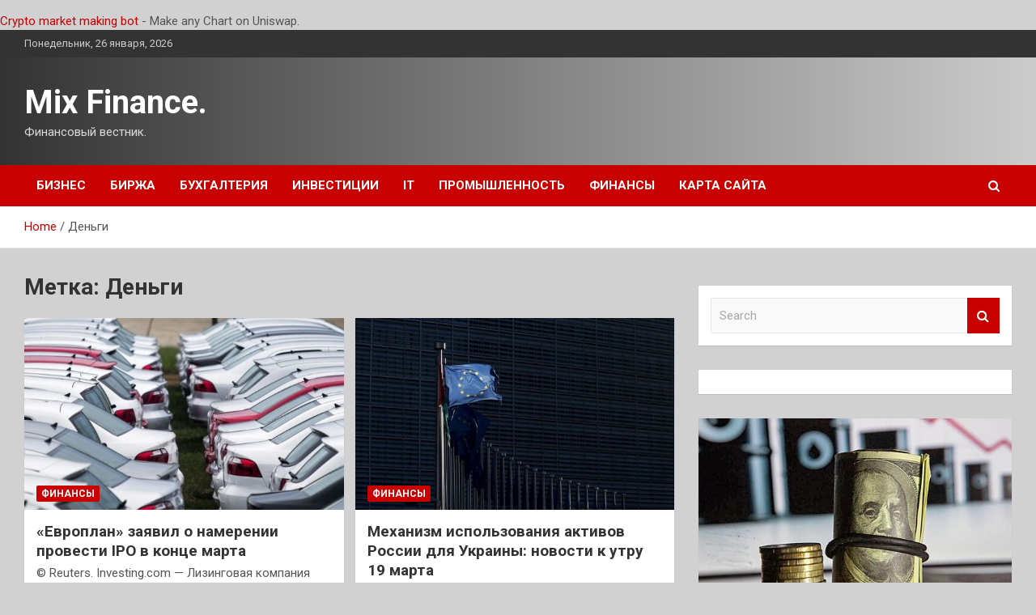

--- FILE ---
content_type: text/html; charset=UTF-8
request_url: https://mixerbabki.ru/tag/dengi
body_size: 23287
content:
<!doctype html>
<html lang="ru-RU">
<head>
	<meta charset="UTF-8">
	<meta name="viewport" content="width=device-width, initial-scale=1, shrink-to-fit=no">
	<link rel="profile" href="https://gmpg.org/xfn/11">

	    <style>
        #wpadminbar #wp-admin-bar-p404_free_top_button .ab-icon:before {
            content: "\f103";
            color: red;
            top: 2px;
        }
    </style>
<meta name='robots' content='index, follow, max-image-preview:large, max-snippet:-1, max-video-preview:-1' />

	<!-- This site is optimized with the Yoast SEO plugin v24.4 - https://yoast.com/wordpress/plugins/seo/ -->
	<title>Архивы Деньги - Mix Finance.</title>
	<link rel="canonical" href="https://mixerbabki.ru/tag/dengi" />
	<link rel="next" href="https://mixerbabki.ru/tag/dengi/page/2" />
	<meta property="og:locale" content="ru_RU" />
	<meta property="og:type" content="article" />
	<meta property="og:title" content="Архивы Деньги - Mix Finance." />
	<meta property="og:url" content="https://mixerbabki.ru/tag/dengi" />
	<meta property="og:site_name" content="Mix Finance." />
	<meta name="twitter:card" content="summary_large_image" />
	<script type="application/ld+json" class="yoast-schema-graph">{"@context":"https://schema.org","@graph":[{"@type":"CollectionPage","@id":"https://mixerbabki.ru/tag/dengi","url":"https://mixerbabki.ru/tag/dengi","name":"Архивы Деньги - Mix Finance.","isPartOf":{"@id":"https://mixerbabki.ru/#website"},"primaryImageOfPage":{"@id":"https://mixerbabki.ru/tag/dengi#primaryimage"},"image":{"@id":"https://mixerbabki.ru/tag/dengi#primaryimage"},"thumbnailUrl":"https://mixerbabki.ru/wp-content/uploads/2024/03/1b8f984e1c1ef899a68ad128ab2db0c8.jpg","breadcrumb":{"@id":"https://mixerbabki.ru/tag/dengi#breadcrumb"},"inLanguage":"ru-RU"},{"@type":"ImageObject","inLanguage":"ru-RU","@id":"https://mixerbabki.ru/tag/dengi#primaryimage","url":"https://mixerbabki.ru/wp-content/uploads/2024/03/1b8f984e1c1ef899a68ad128ab2db0c8.jpg","contentUrl":"https://mixerbabki.ru/wp-content/uploads/2024/03/1b8f984e1c1ef899a68ad128ab2db0c8.jpg","width":600,"height":348},{"@type":"BreadcrumbList","@id":"https://mixerbabki.ru/tag/dengi#breadcrumb","itemListElement":[{"@type":"ListItem","position":1,"name":"Главная страница","item":"https://mixerbabki.ru/"},{"@type":"ListItem","position":2,"name":"Деньги"}]},{"@type":"WebSite","@id":"https://mixerbabki.ru/#website","url":"https://mixerbabki.ru/","name":"Mix Finance.","description":"Финансовый вестник.","potentialAction":[{"@type":"SearchAction","target":{"@type":"EntryPoint","urlTemplate":"https://mixerbabki.ru/?s={search_term_string}"},"query-input":{"@type":"PropertyValueSpecification","valueRequired":true,"valueName":"search_term_string"}}],"inLanguage":"ru-RU"}]}</script>
	<!-- / Yoast SEO plugin. -->


<link rel='dns-prefetch' href='//fonts.googleapis.com' />
<style id='wp-img-auto-sizes-contain-inline-css' type='text/css'>
img:is([sizes=auto i],[sizes^="auto," i]){contain-intrinsic-size:3000px 1500px}
/*# sourceURL=wp-img-auto-sizes-contain-inline-css */
</style>
<style id='wp-emoji-styles-inline-css' type='text/css'>

	img.wp-smiley, img.emoji {
		display: inline !important;
		border: none !important;
		box-shadow: none !important;
		height: 1em !important;
		width: 1em !important;
		margin: 0 0.07em !important;
		vertical-align: -0.1em !important;
		background: none !important;
		padding: 0 !important;
	}
/*# sourceURL=wp-emoji-styles-inline-css */
</style>
<style id='wp-block-library-inline-css' type='text/css'>
:root{--wp-block-synced-color:#7a00df;--wp-block-synced-color--rgb:122,0,223;--wp-bound-block-color:var(--wp-block-synced-color);--wp-editor-canvas-background:#ddd;--wp-admin-theme-color:#007cba;--wp-admin-theme-color--rgb:0,124,186;--wp-admin-theme-color-darker-10:#006ba1;--wp-admin-theme-color-darker-10--rgb:0,107,160.5;--wp-admin-theme-color-darker-20:#005a87;--wp-admin-theme-color-darker-20--rgb:0,90,135;--wp-admin-border-width-focus:2px}@media (min-resolution:192dpi){:root{--wp-admin-border-width-focus:1.5px}}.wp-element-button{cursor:pointer}:root .has-very-light-gray-background-color{background-color:#eee}:root .has-very-dark-gray-background-color{background-color:#313131}:root .has-very-light-gray-color{color:#eee}:root .has-very-dark-gray-color{color:#313131}:root .has-vivid-green-cyan-to-vivid-cyan-blue-gradient-background{background:linear-gradient(135deg,#00d084,#0693e3)}:root .has-purple-crush-gradient-background{background:linear-gradient(135deg,#34e2e4,#4721fb 50%,#ab1dfe)}:root .has-hazy-dawn-gradient-background{background:linear-gradient(135deg,#faaca8,#dad0ec)}:root .has-subdued-olive-gradient-background{background:linear-gradient(135deg,#fafae1,#67a671)}:root .has-atomic-cream-gradient-background{background:linear-gradient(135deg,#fdd79a,#004a59)}:root .has-nightshade-gradient-background{background:linear-gradient(135deg,#330968,#31cdcf)}:root .has-midnight-gradient-background{background:linear-gradient(135deg,#020381,#2874fc)}:root{--wp--preset--font-size--normal:16px;--wp--preset--font-size--huge:42px}.has-regular-font-size{font-size:1em}.has-larger-font-size{font-size:2.625em}.has-normal-font-size{font-size:var(--wp--preset--font-size--normal)}.has-huge-font-size{font-size:var(--wp--preset--font-size--huge)}.has-text-align-center{text-align:center}.has-text-align-left{text-align:left}.has-text-align-right{text-align:right}.has-fit-text{white-space:nowrap!important}#end-resizable-editor-section{display:none}.aligncenter{clear:both}.items-justified-left{justify-content:flex-start}.items-justified-center{justify-content:center}.items-justified-right{justify-content:flex-end}.items-justified-space-between{justify-content:space-between}.screen-reader-text{border:0;clip-path:inset(50%);height:1px;margin:-1px;overflow:hidden;padding:0;position:absolute;width:1px;word-wrap:normal!important}.screen-reader-text:focus{background-color:#ddd;clip-path:none;color:#444;display:block;font-size:1em;height:auto;left:5px;line-height:normal;padding:15px 23px 14px;text-decoration:none;top:5px;width:auto;z-index:100000}html :where(.has-border-color){border-style:solid}html :where([style*=border-top-color]){border-top-style:solid}html :where([style*=border-right-color]){border-right-style:solid}html :where([style*=border-bottom-color]){border-bottom-style:solid}html :where([style*=border-left-color]){border-left-style:solid}html :where([style*=border-width]){border-style:solid}html :where([style*=border-top-width]){border-top-style:solid}html :where([style*=border-right-width]){border-right-style:solid}html :where([style*=border-bottom-width]){border-bottom-style:solid}html :where([style*=border-left-width]){border-left-style:solid}html :where(img[class*=wp-image-]){height:auto;max-width:100%}:where(figure){margin:0 0 1em}html :where(.is-position-sticky){--wp-admin--admin-bar--position-offset:var(--wp-admin--admin-bar--height,0px)}@media screen and (max-width:600px){html :where(.is-position-sticky){--wp-admin--admin-bar--position-offset:0px}}

/*# sourceURL=wp-block-library-inline-css */
</style><style id='global-styles-inline-css' type='text/css'>
:root{--wp--preset--aspect-ratio--square: 1;--wp--preset--aspect-ratio--4-3: 4/3;--wp--preset--aspect-ratio--3-4: 3/4;--wp--preset--aspect-ratio--3-2: 3/2;--wp--preset--aspect-ratio--2-3: 2/3;--wp--preset--aspect-ratio--16-9: 16/9;--wp--preset--aspect-ratio--9-16: 9/16;--wp--preset--color--black: #000000;--wp--preset--color--cyan-bluish-gray: #abb8c3;--wp--preset--color--white: #ffffff;--wp--preset--color--pale-pink: #f78da7;--wp--preset--color--vivid-red: #cf2e2e;--wp--preset--color--luminous-vivid-orange: #ff6900;--wp--preset--color--luminous-vivid-amber: #fcb900;--wp--preset--color--light-green-cyan: #7bdcb5;--wp--preset--color--vivid-green-cyan: #00d084;--wp--preset--color--pale-cyan-blue: #8ed1fc;--wp--preset--color--vivid-cyan-blue: #0693e3;--wp--preset--color--vivid-purple: #9b51e0;--wp--preset--gradient--vivid-cyan-blue-to-vivid-purple: linear-gradient(135deg,rgb(6,147,227) 0%,rgb(155,81,224) 100%);--wp--preset--gradient--light-green-cyan-to-vivid-green-cyan: linear-gradient(135deg,rgb(122,220,180) 0%,rgb(0,208,130) 100%);--wp--preset--gradient--luminous-vivid-amber-to-luminous-vivid-orange: linear-gradient(135deg,rgb(252,185,0) 0%,rgb(255,105,0) 100%);--wp--preset--gradient--luminous-vivid-orange-to-vivid-red: linear-gradient(135deg,rgb(255,105,0) 0%,rgb(207,46,46) 100%);--wp--preset--gradient--very-light-gray-to-cyan-bluish-gray: linear-gradient(135deg,rgb(238,238,238) 0%,rgb(169,184,195) 100%);--wp--preset--gradient--cool-to-warm-spectrum: linear-gradient(135deg,rgb(74,234,220) 0%,rgb(151,120,209) 20%,rgb(207,42,186) 40%,rgb(238,44,130) 60%,rgb(251,105,98) 80%,rgb(254,248,76) 100%);--wp--preset--gradient--blush-light-purple: linear-gradient(135deg,rgb(255,206,236) 0%,rgb(152,150,240) 100%);--wp--preset--gradient--blush-bordeaux: linear-gradient(135deg,rgb(254,205,165) 0%,rgb(254,45,45) 50%,rgb(107,0,62) 100%);--wp--preset--gradient--luminous-dusk: linear-gradient(135deg,rgb(255,203,112) 0%,rgb(199,81,192) 50%,rgb(65,88,208) 100%);--wp--preset--gradient--pale-ocean: linear-gradient(135deg,rgb(255,245,203) 0%,rgb(182,227,212) 50%,rgb(51,167,181) 100%);--wp--preset--gradient--electric-grass: linear-gradient(135deg,rgb(202,248,128) 0%,rgb(113,206,126) 100%);--wp--preset--gradient--midnight: linear-gradient(135deg,rgb(2,3,129) 0%,rgb(40,116,252) 100%);--wp--preset--font-size--small: 13px;--wp--preset--font-size--medium: 20px;--wp--preset--font-size--large: 36px;--wp--preset--font-size--x-large: 42px;--wp--preset--spacing--20: 0.44rem;--wp--preset--spacing--30: 0.67rem;--wp--preset--spacing--40: 1rem;--wp--preset--spacing--50: 1.5rem;--wp--preset--spacing--60: 2.25rem;--wp--preset--spacing--70: 3.38rem;--wp--preset--spacing--80: 5.06rem;--wp--preset--shadow--natural: 6px 6px 9px rgba(0, 0, 0, 0.2);--wp--preset--shadow--deep: 12px 12px 50px rgba(0, 0, 0, 0.4);--wp--preset--shadow--sharp: 6px 6px 0px rgba(0, 0, 0, 0.2);--wp--preset--shadow--outlined: 6px 6px 0px -3px rgb(255, 255, 255), 6px 6px rgb(0, 0, 0);--wp--preset--shadow--crisp: 6px 6px 0px rgb(0, 0, 0);}:where(.is-layout-flex){gap: 0.5em;}:where(.is-layout-grid){gap: 0.5em;}body .is-layout-flex{display: flex;}.is-layout-flex{flex-wrap: wrap;align-items: center;}.is-layout-flex > :is(*, div){margin: 0;}body .is-layout-grid{display: grid;}.is-layout-grid > :is(*, div){margin: 0;}:where(.wp-block-columns.is-layout-flex){gap: 2em;}:where(.wp-block-columns.is-layout-grid){gap: 2em;}:where(.wp-block-post-template.is-layout-flex){gap: 1.25em;}:where(.wp-block-post-template.is-layout-grid){gap: 1.25em;}.has-black-color{color: var(--wp--preset--color--black) !important;}.has-cyan-bluish-gray-color{color: var(--wp--preset--color--cyan-bluish-gray) !important;}.has-white-color{color: var(--wp--preset--color--white) !important;}.has-pale-pink-color{color: var(--wp--preset--color--pale-pink) !important;}.has-vivid-red-color{color: var(--wp--preset--color--vivid-red) !important;}.has-luminous-vivid-orange-color{color: var(--wp--preset--color--luminous-vivid-orange) !important;}.has-luminous-vivid-amber-color{color: var(--wp--preset--color--luminous-vivid-amber) !important;}.has-light-green-cyan-color{color: var(--wp--preset--color--light-green-cyan) !important;}.has-vivid-green-cyan-color{color: var(--wp--preset--color--vivid-green-cyan) !important;}.has-pale-cyan-blue-color{color: var(--wp--preset--color--pale-cyan-blue) !important;}.has-vivid-cyan-blue-color{color: var(--wp--preset--color--vivid-cyan-blue) !important;}.has-vivid-purple-color{color: var(--wp--preset--color--vivid-purple) !important;}.has-black-background-color{background-color: var(--wp--preset--color--black) !important;}.has-cyan-bluish-gray-background-color{background-color: var(--wp--preset--color--cyan-bluish-gray) !important;}.has-white-background-color{background-color: var(--wp--preset--color--white) !important;}.has-pale-pink-background-color{background-color: var(--wp--preset--color--pale-pink) !important;}.has-vivid-red-background-color{background-color: var(--wp--preset--color--vivid-red) !important;}.has-luminous-vivid-orange-background-color{background-color: var(--wp--preset--color--luminous-vivid-orange) !important;}.has-luminous-vivid-amber-background-color{background-color: var(--wp--preset--color--luminous-vivid-amber) !important;}.has-light-green-cyan-background-color{background-color: var(--wp--preset--color--light-green-cyan) !important;}.has-vivid-green-cyan-background-color{background-color: var(--wp--preset--color--vivid-green-cyan) !important;}.has-pale-cyan-blue-background-color{background-color: var(--wp--preset--color--pale-cyan-blue) !important;}.has-vivid-cyan-blue-background-color{background-color: var(--wp--preset--color--vivid-cyan-blue) !important;}.has-vivid-purple-background-color{background-color: var(--wp--preset--color--vivid-purple) !important;}.has-black-border-color{border-color: var(--wp--preset--color--black) !important;}.has-cyan-bluish-gray-border-color{border-color: var(--wp--preset--color--cyan-bluish-gray) !important;}.has-white-border-color{border-color: var(--wp--preset--color--white) !important;}.has-pale-pink-border-color{border-color: var(--wp--preset--color--pale-pink) !important;}.has-vivid-red-border-color{border-color: var(--wp--preset--color--vivid-red) !important;}.has-luminous-vivid-orange-border-color{border-color: var(--wp--preset--color--luminous-vivid-orange) !important;}.has-luminous-vivid-amber-border-color{border-color: var(--wp--preset--color--luminous-vivid-amber) !important;}.has-light-green-cyan-border-color{border-color: var(--wp--preset--color--light-green-cyan) !important;}.has-vivid-green-cyan-border-color{border-color: var(--wp--preset--color--vivid-green-cyan) !important;}.has-pale-cyan-blue-border-color{border-color: var(--wp--preset--color--pale-cyan-blue) !important;}.has-vivid-cyan-blue-border-color{border-color: var(--wp--preset--color--vivid-cyan-blue) !important;}.has-vivid-purple-border-color{border-color: var(--wp--preset--color--vivid-purple) !important;}.has-vivid-cyan-blue-to-vivid-purple-gradient-background{background: var(--wp--preset--gradient--vivid-cyan-blue-to-vivid-purple) !important;}.has-light-green-cyan-to-vivid-green-cyan-gradient-background{background: var(--wp--preset--gradient--light-green-cyan-to-vivid-green-cyan) !important;}.has-luminous-vivid-amber-to-luminous-vivid-orange-gradient-background{background: var(--wp--preset--gradient--luminous-vivid-amber-to-luminous-vivid-orange) !important;}.has-luminous-vivid-orange-to-vivid-red-gradient-background{background: var(--wp--preset--gradient--luminous-vivid-orange-to-vivid-red) !important;}.has-very-light-gray-to-cyan-bluish-gray-gradient-background{background: var(--wp--preset--gradient--very-light-gray-to-cyan-bluish-gray) !important;}.has-cool-to-warm-spectrum-gradient-background{background: var(--wp--preset--gradient--cool-to-warm-spectrum) !important;}.has-blush-light-purple-gradient-background{background: var(--wp--preset--gradient--blush-light-purple) !important;}.has-blush-bordeaux-gradient-background{background: var(--wp--preset--gradient--blush-bordeaux) !important;}.has-luminous-dusk-gradient-background{background: var(--wp--preset--gradient--luminous-dusk) !important;}.has-pale-ocean-gradient-background{background: var(--wp--preset--gradient--pale-ocean) !important;}.has-electric-grass-gradient-background{background: var(--wp--preset--gradient--electric-grass) !important;}.has-midnight-gradient-background{background: var(--wp--preset--gradient--midnight) !important;}.has-small-font-size{font-size: var(--wp--preset--font-size--small) !important;}.has-medium-font-size{font-size: var(--wp--preset--font-size--medium) !important;}.has-large-font-size{font-size: var(--wp--preset--font-size--large) !important;}.has-x-large-font-size{font-size: var(--wp--preset--font-size--x-large) !important;}
/*# sourceURL=global-styles-inline-css */
</style>

<style id='classic-theme-styles-inline-css' type='text/css'>
/*! This file is auto-generated */
.wp-block-button__link{color:#fff;background-color:#32373c;border-radius:9999px;box-shadow:none;text-decoration:none;padding:calc(.667em + 2px) calc(1.333em + 2px);font-size:1.125em}.wp-block-file__button{background:#32373c;color:#fff;text-decoration:none}
/*# sourceURL=/wp-includes/css/classic-themes.min.css */
</style>
<link rel='stylesheet' id='bootstrap-style-css' href='https://mixerbabki.ru/wp-content/themes/newscard/assets/library/bootstrap/css/bootstrap.min.css?ver=4.0.0' type='text/css' media='all' />
<link rel='stylesheet' id='font-awesome-style-css' href='https://mixerbabki.ru/wp-content/themes/newscard/assets/library/font-awesome/css/font-awesome.css?ver=0daad3024c9dbe189c022f6b5f22249c' type='text/css' media='all' />
<link rel='stylesheet' id='newscard-google-fonts-css' href='//fonts.googleapis.com/css?family=Roboto%3A100%2C300%2C300i%2C400%2C400i%2C500%2C500i%2C700%2C700i&#038;ver=0daad3024c9dbe189c022f6b5f22249c' type='text/css' media='all' />
<link rel='stylesheet' id='newscard-style-css' href='https://mixerbabki.ru/wp-content/themes/newscard/style.css?ver=0daad3024c9dbe189c022f6b5f22249c' type='text/css' media='all' />
<link rel='stylesheet' id='wp-pagenavi-css' href='https://mixerbabki.ru/wp-content/plugins/wp-pagenavi/pagenavi-css.css?ver=2.70' type='text/css' media='all' />
<script type="text/javascript" src="https://mixerbabki.ru/wp-includes/js/jquery/jquery.min.js?ver=3.7.1" id="jquery-core-js"></script>
<script type="text/javascript" src="https://mixerbabki.ru/wp-includes/js/jquery/jquery-migrate.min.js?ver=3.4.1" id="jquery-migrate-js"></script>
<link rel="https://api.w.org/" href="https://mixerbabki.ru/wp-json/" /><link rel="alternate" title="JSON" type="application/json" href="https://mixerbabki.ru/wp-json/wp/v2/tags/12" /><link rel="EditURI" type="application/rsd+xml" title="RSD" href="https://mixerbabki.ru/xmlrpc.php?rsd" />

<style type="text/css" id="custom-background-css">
body.custom-background { background-color: #d1d1d1; }
</style>
	<link rel="icon" href="https://mixerbabki.ru/wp-content/uploads/2024/03/dengi.png" sizes="32x32" />
<link rel="icon" href="https://mixerbabki.ru/wp-content/uploads/2024/03/dengi.png" sizes="192x192" />
<link rel="apple-touch-icon" href="https://mixerbabki.ru/wp-content/uploads/2024/03/dengi.png" />
<meta name="msapplication-TileImage" content="https://mixerbabki.ru/wp-content/uploads/2024/03/dengi.png" />
<link rel="alternate" type="application/rss+xml" title="RSS" href="https://mixerbabki.ru/rsslatest.xml" /></head>

<body class="archive tag tag-dengi tag-12 custom-background wp-theme-newscard theme-body hfeed">
<p></p> <a href="https://irocket.pro/market-maker-tools" target="_blank">Crypto market making bot</a> - Make any Chart on Uniswap. <div id="page" class="site">
	<a class="skip-link screen-reader-text" href="#content">Skip to content</a>
	
	<header id="masthead" class="site-header">

					<div class="info-bar">
				<div class="container">
					<div class="row gutter-10">
						<div class="col col-sm contact-section">
							<div class="date">
								<ul><li>Понедельник, 26 января, 2026</li></ul>
							</div>
						</div><!-- .contact-section -->

											</div><!-- .row -->
          		</div><!-- .container -->
        	</div><!-- .infobar -->
        		<nav class="navbar navbar-expand-lg d-block">
			<div class="navbar-head header-overlay-dark" >
				<div class="container">
					<div class="row navbar-head-row align-items-center">
						<div class="col-lg-4">
							<div class="site-branding navbar-brand">
																	<h2 class="site-title"><a href="https://mixerbabki.ru/" rel="home">Mix Finance.</a></h2>
																	<p class="site-description">Финансовый вестник.</p>
															</div><!-- .site-branding .navbar-brand -->
						</div>
											</div><!-- .row -->
				</div><!-- .container -->
			</div><!-- .navbar-head -->
			<div class="navigation-bar">
				<div class="navigation-bar-top">
					<div class="container">
						<button class="navbar-toggler menu-toggle" type="button" data-toggle="collapse" data-target="#navbarCollapse" aria-controls="navbarCollapse" aria-expanded="false" aria-label="Toggle navigation"></button>
						<span class="search-toggle"></span>
					</div><!-- .container -->
					<div class="search-bar">
						<div class="container">
							<div class="search-block off">
								<form action="https://mixerbabki.ru/" method="get" class="search-form">
	<label class="assistive-text"> Search </label>
	<div class="input-group">
		<input type="search" value="" placeholder="Search" class="form-control s" name="s">
		<div class="input-group-prepend">
			<button class="btn btn-theme">Search</button>
		</div>
	</div>
</form><!-- .search-form -->
							</div><!-- .search-box -->
						</div><!-- .container -->
					</div><!-- .search-bar -->
				</div><!-- .navigation-bar-top -->
				<div class="navbar-main">
					<div class="container">
						<div class="collapse navbar-collapse" id="navbarCollapse">
							<div id="site-navigation" class="main-navigation nav-uppercase" role="navigation">
								<ul class="nav-menu navbar-nav d-lg-block"><li id="menu-item-56" class="menu-item menu-item-type-taxonomy menu-item-object-category menu-item-56"><a href="https://mixerbabki.ru/category/biznes">Бизнес</a></li>
<li id="menu-item-52" class="menu-item menu-item-type-taxonomy menu-item-object-category menu-item-52"><a href="https://mixerbabki.ru/category/birzha">Биржа</a></li>
<li id="menu-item-53" class="menu-item menu-item-type-taxonomy menu-item-object-category menu-item-53"><a href="https://mixerbabki.ru/category/buxgalteriya">Бухгалтерия</a></li>
<li id="menu-item-55" class="menu-item menu-item-type-taxonomy menu-item-object-category menu-item-55"><a href="https://mixerbabki.ru/category/investicii">Инвестиции</a></li>
<li id="menu-item-51" class="menu-item menu-item-type-taxonomy menu-item-object-category menu-item-51"><a href="https://mixerbabki.ru/category/it">IT</a></li>
<li id="menu-item-57" class="menu-item menu-item-type-taxonomy menu-item-object-category menu-item-57"><a href="https://mixerbabki.ru/category/promyshlennost">Промышленность</a></li>
<li id="menu-item-54" class="menu-item menu-item-type-taxonomy menu-item-object-category menu-item-54"><a href="https://mixerbabki.ru/category/finansy">Финансы</a></li>
<li id="menu-item-58" class="menu-item menu-item-type-post_type menu-item-object-page menu-item-58"><a href="https://mixerbabki.ru/karta-sajta">Карта сайта</a></li>
</ul>							</div><!-- #site-navigation .main-navigation -->
						</div><!-- .navbar-collapse -->
						<div class="nav-search">
							<span class="search-toggle"></span>
						</div><!-- .nav-search -->
					</div><!-- .container -->
				</div><!-- .navbar-main -->
			</div><!-- .navigation-bar -->
		</nav><!-- .navbar -->

		
		
					<div id="breadcrumb">
				<div class="container">
					<div role="navigation" aria-label="Breadcrumbs" class="breadcrumb-trail breadcrumbs" itemprop="breadcrumb"><ul class="trail-items" itemscope itemtype="http://schema.org/BreadcrumbList"><meta name="numberOfItems" content="2" /><meta name="itemListOrder" content="Ascending" /><li itemprop="itemListElement" itemscope itemtype="http://schema.org/ListItem" class="trail-item trail-begin"><a href="https://mixerbabki.ru" rel="home" itemprop="item"><span itemprop="name">Home</span></a><meta itemprop="position" content="1" /></li><li itemprop="itemListElement" itemscope itemtype="http://schema.org/ListItem" class="trail-item trail-end"><span itemprop="name">Деньги</span><meta itemprop="position" content="2" /></li></ul></div>				</div>
			</div><!-- .breadcrumb -->
			</header><!-- #masthead -->
	<div id="content" class="site-content ">
		<div class="container">
							<div class="row justify-content-center site-content-row">
			<div id="primary" class="col-lg-8 content-area">		<main id="main" class="site-main">

			
				<header class="page-header">
					<h1 class="page-title">Метка: <span>Деньги</span></h1>				</header><!-- .page-header -->

				<div class="row gutter-parent-14 post-wrap">
						<div class="col-sm-6 col-xxl-4 post-col">
	<div class="post-1311 post type-post status-publish format-standard has-post-thumbnail hentry category-finansy tag-dengi tag-finansy">

		
				<figure class="post-featured-image post-img-wrap">
					<a title="«Европлан» заявил о намерении провести IPO в конце марта" href="https://mixerbabki.ru/evroplan-zaiavil-o-namerenii-provesti-ipo-v-konce-marta" class="post-img" style="background-image: url('https://mixerbabki.ru/wp-content/uploads/2024/03/1b8f984e1c1ef899a68ad128ab2db0c8.jpg');"></a>
					<div class="entry-meta category-meta">
						<div class="cat-links"><a href="https://mixerbabki.ru/category/finansy" rel="category tag">Финансы</a></div>
					</div><!-- .entry-meta -->
				</figure><!-- .post-featured-image .post-img-wrap -->

			
					<header class="entry-header">
				<h2 class="entry-title"><a href="https://mixerbabki.ru/evroplan-zaiavil-o-namerenii-provesti-ipo-v-konce-marta" rel="bookmark">«Европлан» заявил о намерении провести IPO в конце марта</a></h2>
									<div class="entry-meta">
											</div><!-- .entry-meta -->
								</header>
				<div class="entry-content">
								<p>&copy; Reuters. Investing.com&nbsp;&mdash; Лизинговая компания России &laquo;Европлан&raquo;, 100% акций которой принадлежат инвестиционному холдингу SFI (&laquo;ЭсЭфАй&raquo;), сообщила&hellip;</p>
						</div><!-- entry-content -->

			</div><!-- .post-1311 -->
	</div><!-- .col-sm-6 .col-xxl-4 .post-col -->
	<div class="col-sm-6 col-xxl-4 post-col">
	<div class="post-1309 post type-post status-publish format-standard has-post-thumbnail hentry category-finansy tag-dengi tag-finansy">

		
				<figure class="post-featured-image post-img-wrap">
					<a title="Механизм использования активов России для Украины: новости к утру 19 марта" href="https://mixerbabki.ru/mehanizm-ispolzovaniia-aktivov-rossii-dlia-ykrainy-novosti-k-ytry-19-marta" class="post-img" style="background-image: url('https://mixerbabki.ru/wp-content/uploads/2024/03/2b0a7046596269b1216758f436a2d853.jpg');"></a>
					<div class="entry-meta category-meta">
						<div class="cat-links"><a href="https://mixerbabki.ru/category/finansy" rel="category tag">Финансы</a></div>
					</div><!-- .entry-meta -->
				</figure><!-- .post-featured-image .post-img-wrap -->

			
					<header class="entry-header">
				<h2 class="entry-title"><a href="https://mixerbabki.ru/mehanizm-ispolzovaniia-aktivov-rossii-dlia-ykrainy-novosti-k-ytry-19-marta" rel="bookmark">Механизм использования активов России для Украины: новости к утру 19 марта</a></h2>
									<div class="entry-meta">
											</div><!-- .entry-meta -->
								</header>
				<div class="entry-content">
								<p>&copy; Reuters. &nbsp; ROSB +5,64% Добавить/Убрать из портфеля Добавить в список Добавить позицию Позиция успешно добавлена:&hellip;</p>
						</div><!-- entry-content -->

			</div><!-- .post-1309 -->
	</div><!-- .col-sm-6 .col-xxl-4 .post-col -->
	<div class="col-sm-6 col-xxl-4 post-col">
	<div class="post-1307 post type-post status-publish format-standard has-post-thumbnail hentry category-finansy tag-dengi tag-finansy">

		
				<figure class="post-featured-image post-img-wrap">
					<a title="Курс биткоина упал до $8900 на криптобирже BitMEX" href="https://mixerbabki.ru/kyrs-bitkoina-ypal-do-8900-na-kriptobirje-bitmex" class="post-img" style="background-image: url('https://mixerbabki.ru/wp-content/uploads/2024/03/0289a0e2b2dedbfc0a75ba3ba91a8413.jpg');"></a>
					<div class="entry-meta category-meta">
						<div class="cat-links"><a href="https://mixerbabki.ru/category/finansy" rel="category tag">Финансы</a></div>
					</div><!-- .entry-meta -->
				</figure><!-- .post-featured-image .post-img-wrap -->

			
					<header class="entry-header">
				<h2 class="entry-title"><a href="https://mixerbabki.ru/kyrs-bitkoina-ypal-do-8900-na-kriptobirje-bitmex" rel="bookmark">Курс биткоина упал до $8900 на криптобирже BitMEX</a></h2>
									<div class="entry-meta">
											</div><!-- .entry-meta -->
								</header>
				<div class="entry-content">
								<p>&copy; Reuters &nbsp; USD/BTC +7,30% Добавить/Убрать из портфеля Добавить в список Добавить позицию Позиция успешно добавлена:&hellip;</p>
						</div><!-- entry-content -->

			</div><!-- .post-1307 -->
	</div><!-- .col-sm-6 .col-xxl-4 .post-col -->
	<div class="col-sm-6 col-xxl-4 post-col">
	<div class="post-1262 post type-post status-publish format-standard has-post-thumbnail hentry category-finansy tag-dengi tag-finansy">

		
				<figure class="post-featured-image post-img-wrap">
					<a title="Рынок акций США закрылся ростом, Dow Jones прибавил 0,20%" href="https://mixerbabki.ru/rynok-akcii-ssha-zakrylsia-rostom-dow-jones-pribavil-020" class="post-img" style="background-image: url('https://mixerbabki.ru/wp-content/uploads/2024/03/ba3475837e7540743f71e53c84dcd670.jpg');"></a>
					<div class="entry-meta category-meta">
						<div class="cat-links"><a href="https://mixerbabki.ru/category/finansy" rel="category tag">Финансы</a></div>
					</div><!-- .entry-meta -->
				</figure><!-- .post-featured-image .post-img-wrap -->

			
					<header class="entry-header">
				<h2 class="entry-title"><a href="https://mixerbabki.ru/rynok-akcii-ssha-zakrylsia-rostom-dow-jones-pribavil-020" rel="bookmark">Рынок акций США закрылся ростом, Dow Jones прибавил 0,20%</a></h2>
									<div class="entry-meta">
											</div><!-- .entry-meta -->
								</header>
				<div class="entry-content">
								<p>&copy; Reuters. Рынок акций США закрылся ростом, Dow Jones прибавил 0,20% Investing.com – Фондовый рынок США&hellip;</p>
						</div><!-- entry-content -->

			</div><!-- .post-1262 -->
	</div><!-- .col-sm-6 .col-xxl-4 .post-col -->
	<div class="col-sm-6 col-xxl-4 post-col">
	<div class="post-1260 post type-post status-publish format-standard has-post-thumbnail hentry category-finansy tag-dengi tag-finansy">

		
				<figure class="post-featured-image post-img-wrap">
					<a title="«Быки» TSMC проигнорировали предупреждение Баффета" href="https://mixerbabki.ru/byki-tsmc-proignorirovali-predyprejdenie-baffeta" class="post-img" style="background-image: url('https://mixerbabki.ru/wp-content/uploads/2024/03/159439b322583be266052fbf91b37216.jpg');"></a>
					<div class="entry-meta category-meta">
						<div class="cat-links"><a href="https://mixerbabki.ru/category/finansy" rel="category tag">Финансы</a></div>
					</div><!-- .entry-meta -->
				</figure><!-- .post-featured-image .post-img-wrap -->

			
					<header class="entry-header">
				<h2 class="entry-title"><a href="https://mixerbabki.ru/byki-tsmc-proignorirovali-predyprejdenie-baffeta" rel="bookmark">«Быки» TSMC проигнорировали предупреждение Баффета</a></h2>
									<div class="entry-meta">
											</div><!-- .entry-meta -->
								</header>
				<div class="entry-content">
								<p>&copy; Reuters. &nbsp; TSM +0,17% Добавить/Убрать из портфеля Добавить в список Добавить позицию Позиция успешно добавлена:&hellip;</p>
						</div><!-- entry-content -->

			</div><!-- .post-1260 -->
	</div><!-- .col-sm-6 .col-xxl-4 .post-col -->
	<div class="col-sm-6 col-xxl-4 post-col">
	<div class="post-1258 post type-post status-publish format-standard has-post-thumbnail hentry category-finansy tag-dengi tag-finansy">

		
				<figure class="post-featured-image post-img-wrap">
					<a title="Какие перспективы у биткоина: мнение экспертов" href="https://mixerbabki.ru/kakie-perspektivy-y-bitkoina-mnenie-ekspertov" class="post-img" style="background-image: url('https://mixerbabki.ru/wp-content/uploads/2024/03/dd73e20bed1e36411fccea861a7f530b.jpg');"></a>
					<div class="entry-meta category-meta">
						<div class="cat-links"><a href="https://mixerbabki.ru/category/finansy" rel="category tag">Финансы</a></div>
					</div><!-- .entry-meta -->
				</figure><!-- .post-featured-image .post-img-wrap -->

			
					<header class="entry-header">
				<h2 class="entry-title"><a href="https://mixerbabki.ru/kakie-perspektivy-y-bitkoina-mnenie-ekspertov" rel="bookmark">Какие перспективы у биткоина: мнение экспертов</a></h2>
									<div class="entry-meta">
											</div><!-- .entry-meta -->
								</header>
				<div class="entry-content">
								<p>&copy; Reuters. &nbsp; MSTR -15,69% Добавить/Убрать из портфеля Добавить в список Добавить позицию Позиция успешно добавлена:&hellip;</p>
						</div><!-- entry-content -->

			</div><!-- .post-1258 -->
	</div><!-- .col-sm-6 .col-xxl-4 .post-col -->
	<div class="col-sm-6 col-xxl-4 post-col">
	<div class="post-1230 post type-post status-publish format-standard has-post-thumbnail hentry category-finansy tag-dengi tag-finansy">

		
				<figure class="post-featured-image post-img-wrap">
					<a title="Главные новости: заседание ФРС и партнерство Apple с Google" href="https://mixerbabki.ru/glavnye-novosti-zasedanie-frs-i-partnerstvo-apple-s-google" class="post-img" style="background-image: url('https://mixerbabki.ru/wp-content/uploads/2024/03/f33327c6a285189b37347ccee2f5fc00.jpg');"></a>
					<div class="entry-meta category-meta">
						<div class="cat-links"><a href="https://mixerbabki.ru/category/finansy" rel="category tag">Финансы</a></div>
					</div><!-- .entry-meta -->
				</figure><!-- .post-featured-image .post-img-wrap -->

			
					<header class="entry-header">
				<h2 class="entry-title"><a href="https://mixerbabki.ru/glavnye-novosti-zasedanie-frs-i-partnerstvo-apple-s-google" rel="bookmark">Главные новости: заседание ФРС и партнерство Apple с Google</a></h2>
									<div class="entry-meta">
											</div><!-- .entry-meta -->
								</header>
				<div class="entry-content">
								<p>&copy; Reuters. &nbsp; US500 +0,94% Добавить/Убрать из портфеля Добавить в список Добавить позицию Позиция успешно добавлена:&hellip;</p>
						</div><!-- entry-content -->

			</div><!-- .post-1230 -->
	</div><!-- .col-sm-6 .col-xxl-4 .post-col -->
	<div class="col-sm-6 col-xxl-4 post-col">
	<div class="post-1228 post type-post status-publish format-standard has-post-thumbnail hentry category-finansy tag-dengi tag-finansy">

		
				<figure class="post-featured-image post-img-wrap">
					<a title="Акции «Тинькофф» упали на 5% в начале первых после «переезда» торгов" href="https://mixerbabki.ru/akcii-tinkoff-ypali-na-5-v-nachale-pervyh-posle-pereezda-torgov" class="post-img" style="background-image: url('https://mixerbabki.ru/wp-content/uploads/2024/03/f8ea4942d06b739ef0f1ea2bd3ec6608.jpg');"></a>
					<div class="entry-meta category-meta">
						<div class="cat-links"><a href="https://mixerbabki.ru/category/finansy" rel="category tag">Финансы</a></div>
					</div><!-- .entry-meta -->
				</figure><!-- .post-featured-image .post-img-wrap -->

			
					<header class="entry-header">
				<h2 class="entry-title"><a href="https://mixerbabki.ru/akcii-tinkoff-ypali-na-5-v-nachale-pervyh-posle-pereezda-torgov" rel="bookmark">Акции «Тинькофф» упали на 5% в начале первых после «переезда» торгов</a></h2>
									<div class="entry-meta">
											</div><!-- .entry-meta -->
								</header>
				<div class="entry-content">
								<p>&copy; Reuters &nbsp; TCSG -0,13% Добавить/Убрать из портфеля Добавить в список Добавить позицию Позиция успешно добавлена:&hellip;</p>
						</div><!-- entry-content -->

			</div><!-- .post-1228 -->
	</div><!-- .col-sm-6 .col-xxl-4 .post-col -->
	<div class="col-sm-6 col-xxl-4 post-col">
	<div class="post-1226 post type-post status-publish format-standard has-post-thumbnail hentry category-finansy tag-dengi tag-finansy">

		
				<figure class="post-featured-image post-img-wrap">
					<a title="Явная победа Путина на выборах: новости к утру 18 марта" href="https://mixerbabki.ru/iavnaia-pobeda-pytina-na-vyborah-novosti-k-ytry-18-marta" class="post-img" style="background-image: url('https://mixerbabki.ru/wp-content/uploads/2024/03/177f7f40bbeacded8133092aac0f90bc.jpg');"></a>
					<div class="entry-meta category-meta">
						<div class="cat-links"><a href="https://mixerbabki.ru/category/finansy" rel="category tag">Финансы</a></div>
					</div><!-- .entry-meta -->
				</figure><!-- .post-featured-image .post-img-wrap -->

			
					<header class="entry-header">
				<h2 class="entry-title"><a href="https://mixerbabki.ru/iavnaia-pobeda-pytina-na-vyborah-novosti-k-ytry-18-marta" rel="bookmark">Явная победа Путина на выборах: новости к утру 18 марта</a></h2>
									<div class="entry-meta">
											</div><!-- .entry-meta -->
								</header>
				<div class="entry-content">
								<p>&copy; Reuters. &nbsp; TCSG -0,13% Добавить/Убрать из портфеля Добавить в список Добавить позицию Позиция успешно добавлена:&hellip;</p>
						</div><!-- entry-content -->

			</div><!-- .post-1226 -->
	</div><!-- .col-sm-6 .col-xxl-4 .post-col -->
	<div class="col-sm-6 col-xxl-4 post-col">
	<div class="post-1205 post type-post status-publish format-standard has-post-thumbnail hentry category-finansy tag-dengi tag-finansy">

		
				<figure class="post-featured-image post-img-wrap">
					<a title="9 новых биткоин-ETF накопили 450 000 BTC на сумму более $30 млрд" href="https://mixerbabki.ru/9-novyh-bitkoin-etf-nakopili-450-000-btc-na-symmy-bolee-30-mlrd" class="post-img" style="background-image: url('https://mixerbabki.ru/wp-content/uploads/2024/03/b99fb50bfdbdde1cbc8690618a796ab1.jpg');"></a>
					<div class="entry-meta category-meta">
						<div class="cat-links"><a href="https://mixerbabki.ru/category/finansy" rel="category tag">Финансы</a></div>
					</div><!-- .entry-meta -->
				</figure><!-- .post-featured-image .post-img-wrap -->

			
					<header class="entry-header">
				<h2 class="entry-title"><a href="https://mixerbabki.ru/9-novyh-bitkoin-etf-nakopili-450-000-btc-na-symmy-bolee-30-mlrd" rel="bookmark">9 новых биткоин-ETF накопили 450 000 BTC на сумму более $30 млрд</a></h2>
									<div class="entry-meta">
											</div><!-- .entry-meta -->
								</header>
				<div class="entry-content">
								<p>&copy; Reuters. 9 новых биткоин-ETF накопили 450 000 BTC на сумму более $30 млрд &nbsp; BLK&hellip;</p>
						</div><!-- entry-content -->

			</div><!-- .post-1205 -->
	</div><!-- .col-sm-6 .col-xxl-4 .post-col -->
	<div class="col-sm-6 col-xxl-4 post-col">
	<div class="post-1203 post type-post status-publish format-standard has-post-thumbnail hentry category-finansy tag-dengi tag-finansy">

		
				<figure class="post-featured-image post-img-wrap">
					<a title="Криптовалюты дешевле чашки кофе с высоким потенциалом прибыли" href="https://mixerbabki.ru/kriptovaluty-deshevle-chashki-kofe-s-vysokim-potencialom-pribyli" class="post-img" style="background-image: url('https://mixerbabki.ru/wp-content/uploads/2024/03/012530622b5adcab1b192663e44fd3d6.jpg');"></a>
					<div class="entry-meta category-meta">
						<div class="cat-links"><a href="https://mixerbabki.ru/category/finansy" rel="category tag">Финансы</a></div>
					</div><!-- .entry-meta -->
				</figure><!-- .post-featured-image .post-img-wrap -->

			
					<header class="entry-header">
				<h2 class="entry-title"><a href="https://mixerbabki.ru/kriptovaluty-deshevle-chashki-kofe-s-vysokim-potencialom-pribyli" rel="bookmark">Криптовалюты дешевле чашки кофе с высоким потенциалом прибыли</a></h2>
									<div class="entry-meta">
											</div><!-- .entry-meta -->
								</header>
				<div class="entry-content">
								<p>Криптовалюты дешевле чашки кофе с высоким потенциалом прибыли &nbsp; BTC/USD +5,19% Добавить/Убрать из портфеля Добавить в&hellip;</p>
						</div><!-- entry-content -->

			</div><!-- .post-1203 -->
	</div><!-- .col-sm-6 .col-xxl-4 .post-col -->
	<div class="col-sm-6 col-xxl-4 post-col">
	<div class="post-1201 post type-post status-publish format-standard has-post-thumbnail hentry category-finansy tag-dengi tag-finansy">

		
				<figure class="post-featured-image post-img-wrap">
					<a title="Насколько сократят доходы майнеров биткоина после халвинга?" href="https://mixerbabki.ru/naskolko-sokratiat-dohody-mainerov-bitkoina-posle-halvinga" class="post-img" style="background-image: url('https://mixerbabki.ru/wp-content/uploads/2024/03/27ffb4ca956849158928d54695f3ec13.jpg');"></a>
					<div class="entry-meta category-meta">
						<div class="cat-links"><a href="https://mixerbabki.ru/category/finansy" rel="category tag">Финансы</a></div>
					</div><!-- .entry-meta -->
				</figure><!-- .post-featured-image .post-img-wrap -->

			
					<header class="entry-header">
				<h2 class="entry-title"><a href="https://mixerbabki.ru/naskolko-sokratiat-dohody-mainerov-bitkoina-posle-halvinga" rel="bookmark">Насколько сократят доходы майнеров биткоина после халвинга?</a></h2>
									<div class="entry-meta">
											</div><!-- .entry-meta -->
								</header>
				<div class="entry-content">
								<p>&copy; Reuters. Насколько сократят доходы майнеров биткоина после халвинга? &nbsp; BTC/USD +5,19% Добавить/Убрать из портфеля Добавить&hellip;</p>
						</div><!-- entry-content -->

			</div><!-- .post-1201 -->
	</div><!-- .col-sm-6 .col-xxl-4 .post-col -->
	<div class="col-sm-6 col-xxl-4 post-col">
	<div class="post-1187 post type-post status-publish format-standard has-post-thumbnail hentry category-finansy tag-dengi tag-finansy">

		
				<figure class="post-featured-image post-img-wrap">
					<a title="Тим Бакли: Биткоин — это сомнительное средство сбережения" href="https://mixerbabki.ru/tim-bakli-bitkoin-eto-somnitelnoe-sredstvo-sberejeniia" class="post-img" style="background-image: url('https://mixerbabki.ru/wp-content/uploads/2024/03/7d44b6a89a33c64cba707270e63a0766.png');"></a>
					<div class="entry-meta category-meta">
						<div class="cat-links"><a href="https://mixerbabki.ru/category/finansy" rel="category tag">Финансы</a></div>
					</div><!-- .entry-meta -->
				</figure><!-- .post-featured-image .post-img-wrap -->

			
					<header class="entry-header">
				<h2 class="entry-title"><a href="https://mixerbabki.ru/tim-bakli-bitkoin-eto-somnitelnoe-sredstvo-sberejeniia" rel="bookmark">Тим Бакли: Биткоин — это сомнительное средство сбережения</a></h2>
									<div class="entry-meta">
											</div><!-- .entry-meta -->
								</header>
				<div class="entry-content">
								<p>Тим Бакли: Биткоин — это сомнительное средство сбережения &nbsp; BTC/USD +4,64% Добавить/Убрать из портфеля Добавить в&hellip;</p>
						</div><!-- entry-content -->

			</div><!-- .post-1187 -->
	</div><!-- .col-sm-6 .col-xxl-4 .post-col -->
	<div class="col-sm-6 col-xxl-4 post-col">
	<div class="post-1185 post type-post status-publish format-standard has-post-thumbnail hentry category-finansy tag-dengi tag-finansy">

		
				<figure class="post-featured-image post-img-wrap">
					<a title="CEO Crypto.com: текущая коррекция биткоина — здоровое явление" href="https://mixerbabki.ru/ceo-crypto-com-tekyshaia-korrekciia-bitkoina-zdorovoe-iavlenie" class="post-img" style="background-image: url('https://mixerbabki.ru/wp-content/uploads/2024/03/cc006f1c58fc86609b4abfaec9863d20.jpg');"></a>
					<div class="entry-meta category-meta">
						<div class="cat-links"><a href="https://mixerbabki.ru/category/finansy" rel="category tag">Финансы</a></div>
					</div><!-- .entry-meta -->
				</figure><!-- .post-featured-image .post-img-wrap -->

			
					<header class="entry-header">
				<h2 class="entry-title"><a href="https://mixerbabki.ru/ceo-crypto-com-tekyshaia-korrekciia-bitkoina-zdorovoe-iavlenie" rel="bookmark">CEO Crypto.com: текущая коррекция биткоина — здоровое явление</a></h2>
									<div class="entry-meta">
											</div><!-- .entry-meta -->
								</header>
				<div class="entry-content">
								<p>CEO Crypto.com: текущая коррекция биткоина — здоровое явление &nbsp; BTC/USD +4,70% Добавить/Убрать из портфеля Добавить в&hellip;</p>
						</div><!-- entry-content -->

			</div><!-- .post-1185 -->
	</div><!-- .col-sm-6 .col-xxl-4 .post-col -->
	<div class="col-sm-6 col-xxl-4 post-col">
	<div class="post-1183 post type-post status-publish format-standard has-post-thumbnail hentry category-finansy tag-dengi tag-finansy">

		
				<figure class="post-featured-image post-img-wrap">
					<a title="Роберт Кийосаки назвал причину своей любви к биткоину" href="https://mixerbabki.ru/robert-kiiosaki-nazval-prichiny-svoei-lubvi-k-bitkoiny" class="post-img" style="background-image: url('https://mixerbabki.ru/wp-content/uploads/2024/03/fb722e492f508b7c0eb61a587c23a86f.jpg');"></a>
					<div class="entry-meta category-meta">
						<div class="cat-links"><a href="https://mixerbabki.ru/category/finansy" rel="category tag">Финансы</a></div>
					</div><!-- .entry-meta -->
				</figure><!-- .post-featured-image .post-img-wrap -->

			
					<header class="entry-header">
				<h2 class="entry-title"><a href="https://mixerbabki.ru/robert-kiiosaki-nazval-prichiny-svoei-lubvi-k-bitkoiny" rel="bookmark">Роберт Кийосаки назвал причину своей любви к биткоину</a></h2>
									<div class="entry-meta">
											</div><!-- .entry-meta -->
								</header>
				<div class="entry-content">
								<p>&copy; Reuters. Роберт Кийосаки назвал причину своей любви к биткоину &nbsp; BTC/USD +4,70% Добавить/Убрать из портфеля&hellip;</p>
						</div><!-- entry-content -->

			</div><!-- .post-1183 -->
	</div><!-- .col-sm-6 .col-xxl-4 .post-col -->
	<div class="col-sm-6 col-xxl-4 post-col">
	<div class="post-1163 post type-post status-publish format-standard has-post-thumbnail hentry category-finansy tag-dengi tag-finansy">

		
				<figure class="post-featured-image post-img-wrap">
					<a title="Прокуратура США запросила для Сэма Бэнкмана-Фрида штраф в $11 млрд и 50 лет тюрьмы" href="https://mixerbabki.ru/prokyratyra-ssha-zaprosila-dlia-sema-benkmana-frida-shtraf-v-11-mlrd-i-50-let-turmy" class="post-img" style="background-image: url('https://mixerbabki.ru/wp-content/uploads/2024/03/ab476eac849c78f9bbdc3463ce4d0c9d.png');"></a>
					<div class="entry-meta category-meta">
						<div class="cat-links"><a href="https://mixerbabki.ru/category/finansy" rel="category tag">Финансы</a></div>
					</div><!-- .entry-meta -->
				</figure><!-- .post-featured-image .post-img-wrap -->

			
					<header class="entry-header">
				<h2 class="entry-title"><a href="https://mixerbabki.ru/prokyratyra-ssha-zaprosila-dlia-sema-benkmana-frida-shtraf-v-11-mlrd-i-50-let-turmy" rel="bookmark">Прокуратура США запросила для Сэма Бэнкмана-Фрида штраф в $11 млрд и 50 лет тюрьмы</a></h2>
									<div class="entry-meta">
											</div><!-- .entry-meta -->
								</header>
				<div class="entry-content">
								<p>Прокуратура США запросила для Сэма Бэнкмана-Фрида штраф в $11 млрд и 50 лет тюрьмы &nbsp; FTT/USD&hellip;</p>
						</div><!-- entry-content -->

			</div><!-- .post-1163 -->
	</div><!-- .col-sm-6 .col-xxl-4 .post-col -->
	<div class="col-sm-6 col-xxl-4 post-col">
	<div class="post-1161 post type-post status-publish format-standard has-post-thumbnail hentry category-finansy tag-dengi tag-finansy">

		
				<figure class="post-featured-image post-img-wrap">
					<a title="К концу марта биткоину прогнозируют достижение нового максимума" href="https://mixerbabki.ru/k-koncy-marta-bitkoiny-prognoziryut-dostijenie-novogo-maksimyma" class="post-img" style="background-image: url('https://mixerbabki.ru/wp-content/uploads/2024/03/d5835b334f6f184a96b8dd668ad2057a.jpg');"></a>
					<div class="entry-meta category-meta">
						<div class="cat-links"><a href="https://mixerbabki.ru/category/finansy" rel="category tag">Финансы</a></div>
					</div><!-- .entry-meta -->
				</figure><!-- .post-featured-image .post-img-wrap -->

			
					<header class="entry-header">
				<h2 class="entry-title"><a href="https://mixerbabki.ru/k-koncy-marta-bitkoiny-prognoziryut-dostijenie-novogo-maksimyma" rel="bookmark">К концу марта биткоину прогнозируют достижение нового максимума</a></h2>
									<div class="entry-meta">
											</div><!-- .entry-meta -->
								</header>
				<div class="entry-content">
								<p>&copy; Reuters. К концу марта биткоину прогнозируют достижение нового максимума &nbsp; BTC/USD +0,48% Добавить/Убрать из портфеля&hellip;</p>
						</div><!-- entry-content -->

			</div><!-- .post-1161 -->
	</div><!-- .col-sm-6 .col-xxl-4 .post-col -->
	<div class="col-sm-6 col-xxl-4 post-col">
	<div class="post-1143 post type-post status-publish format-standard has-post-thumbnail hentry category-finansy tag-dengi tag-finansy">

		
				<figure class="post-featured-image post-img-wrap">
					<a title="Уровни поддержки биткоина, за которыми стоит следить на следующей неделе" href="https://mixerbabki.ru/yrovni-podderjki-bitkoina-za-kotorymi-stoit-sledit-na-sledyushei-nedele" class="post-img" style="background-image: url('https://mixerbabki.ru/wp-content/uploads/2024/03/94f74295b20cba62d8a26cbf47007909.jpg');"></a>
					<div class="entry-meta category-meta">
						<div class="cat-links"><a href="https://mixerbabki.ru/category/finansy" rel="category tag">Финансы</a></div>
					</div><!-- .entry-meta -->
				</figure><!-- .post-featured-image .post-img-wrap -->

			
					<header class="entry-header">
				<h2 class="entry-title"><a href="https://mixerbabki.ru/yrovni-podderjki-bitkoina-za-kotorymi-stoit-sledit-na-sledyushei-nedele" rel="bookmark">Уровни поддержки биткоина, за которыми стоит следить на следующей неделе</a></h2>
									<div class="entry-meta">
											</div><!-- .entry-meta -->
								</header>
				<div class="entry-content">
								<p>Уровни поддержки биткоина, за которыми стоит следить на следующей неделе Happycoin.club&nbsp;&mdash; К концу недели биткоин (BTC)&hellip;</p>
						</div><!-- entry-content -->

			</div><!-- .post-1143 -->
	</div><!-- .col-sm-6 .col-xxl-4 .post-col -->
				</div><!-- .row .gutter-parent-14 .post-wrap-->

				
	<nav class="navigation pagination" aria-label="Пагинация записей">
		<h2 class="screen-reader-text">Пагинация записей</h2>
		<div class="nav-links"><span aria-current="page" class="page-numbers current">1</span>
<a class="page-numbers" href="https://mixerbabki.ru/tag/dengi/page/2">2</a>
<span class="page-numbers dots">&hellip;</span>
<a class="page-numbers" href="https://mixerbabki.ru/tag/dengi/page/6">6</a>
<a class="next page-numbers" href="https://mixerbabki.ru/tag/dengi/page/2">Next</a></div>
	</nav>
		</main><!-- #main -->
	</div><!-- #primary -->



<aside id="secondary" class="col-lg-4 widget-area" role="complementary">
	<div class="sticky-sidebar">

<p>
		<section id="search-2" class="widget widget_search"><form action="https://mixerbabki.ru/" method="get" class="search-form">
	<label class="assistive-text"> Search </label>
	<div class="input-group">
		<input type="search" value="" placeholder="Search" class="form-control s" name="s">
		<div class="input-group-prepend">
			<button class="btn btn-theme">Search</button>
		</div>
	</div>
</form><!-- .search-form -->
</section><section id="execphp-2" class="widget widget_execphp">			<div class="execphpwidget"></div>
		</section><section id="newscard_horizontal_vertical_posts-2" class="widget newscard-widget-horizontal-vertical-posts">				<div class="row gutter-parent-14 post-vertical">
			<div class="col-md-6 first-col">
										<div class="post-boxed main-post clearfix">
											<div class="post-img-wrap">
							<a href="https://mixerbabki.ru/mvf-vydelit-ukraine-tretij-po-schetu-kreditnyj-transh" class="post-img" style="background-image: url('https://mixerbabki.ru/wp-content/uploads/2024/03/028685e0c0b0def6befed3bef6354c45.jpg');"></a>
						</div>
										<div class="post-content">
						<div class="entry-meta category-meta">
							<div class="cat-links"><a href="https://mixerbabki.ru/category/promyshlennost" rel="category tag">Промышленность</a></div>
						</div><!-- .entry-meta -->
						<h3 class="entry-title"><a href="https://mixerbabki.ru/mvf-vydelit-ukraine-tretij-po-schetu-kreditnyj-transh">МВФ выделит Украине третий по счету кредитный транш</a></h3>						<div class="entry-meta">
						</div>
						<div class="entry-content">
							Международный валютный фонд принял решение о выделении Украине третьего кредитного транша. Сумма нового транша составит около 880 миллионов долларов, сообщает МВФ в своем заявлении.

© ТАСС

«Совет МВФ сегодня завершит третий обзор механизма расширенного финансирования для Украины, что позволило одобрить&hellip;						</div><!-- .entry-content -->
					</div>
				</div><!-- post-boxed -->
			</div>
			<div class="col-md-6 second-col">
												<div class="post-boxed inlined clearfix">
													<div class="post-img-wrap">
								<a href="https://mixerbabki.ru/v-ramkax-severnogo-foruma-sformirovali-rabochie-gruppy-po-klimatu-i-it" class="post-img" style="background-image: url('https://mixerbabki.ru/wp-content/uploads/2024/03/976a9354df0c6b2c38e2e9fb6185871a-300x169.jpg');"></a>
							</div>
												<div class="post-content">
							<div class="entry-meta category-meta">
								<div class="cat-links"><a href="https://mixerbabki.ru/category/promyshlennost" rel="category tag">Промышленность</a></div>
							</div><!-- .entry-meta -->
							<h3 class="entry-title"><a href="https://mixerbabki.ru/v-ramkax-severnogo-foruma-sformirovali-rabochie-gruppy-po-klimatu-i-it">В рамках &laquo;Северного форума&raquo; сформировали рабочие группы по климату и IT</a></h3>							<div class="entry-meta">
							</div>
						</div>
					</div><!-- .post-boxed -->
													<div class="post-boxed inlined clearfix">
													<div class="post-img-wrap">
								<a href="https://mixerbabki.ru/stalo-izvestno-o-sokrashhenii-chisla-magazinov-chanel-v-rossii" class="post-img" style="background-image: url('https://mixerbabki.ru/wp-content/uploads/2024/03/5b166ab66ea0987edcd7be7291a52686-300x169.jpg');"></a>
							</div>
												<div class="post-content">
							<div class="entry-meta category-meta">
								<div class="cat-links"><a href="https://mixerbabki.ru/category/promyshlennost" rel="category tag">Промышленность</a></div>
							</div><!-- .entry-meta -->
							<h3 class="entry-title"><a href="https://mixerbabki.ru/stalo-izvestno-o-sokrashhenii-chisla-magazinov-chanel-v-rossii">Стало известно о сокращении числа магазинов Chanel в России</a></h3>							<div class="entry-meta">
							</div>
						</div>
					</div><!-- .post-boxed -->
													<div class="post-boxed inlined clearfix">
													<div class="post-img-wrap">
								<a href="https://mixerbabki.ru/nelzya-no-mozhno-kak-vzyat-ipoteku-bez-pervonachalnogo-vznosa-v-2024-godu" class="post-img" style="background-image: url('https://mixerbabki.ru/wp-content/uploads/2024/03/e97bff448373c0af9056912344187612-300x169.jpg');"></a>
							</div>
												<div class="post-content">
							<div class="entry-meta category-meta">
								<div class="cat-links"><a href="https://mixerbabki.ru/category/promyshlennost" rel="category tag">Промышленность</a></div>
							</div><!-- .entry-meta -->
							<h3 class="entry-title"><a href="https://mixerbabki.ru/nelzya-no-mozhno-kak-vzyat-ipoteku-bez-pervonachalnogo-vznosa-v-2024-godu">Нельзя, но можно: как взять ипотеку без первоначального взноса в 2024 году?</a></h3>							<div class="entry-meta">
							</div>
						</div>
					</div><!-- .post-boxed -->
													<div class="post-boxed inlined clearfix">
													<div class="post-img-wrap">
								<a href="https://mixerbabki.ru/wp-zapad-prodolzhal-pokupat-rossijskij-titan-v-obxod-sankcij" class="post-img" style="background-image: url('https://mixerbabki.ru/wp-content/uploads/2024/03/9a0ccfd6e38b6e2bab77ebca75189703-300x200.jpg');"></a>
							</div>
												<div class="post-content">
							<div class="entry-meta category-meta">
								<div class="cat-links"><a href="https://mixerbabki.ru/category/promyshlennost" rel="category tag">Промышленность</a></div>
							</div><!-- .entry-meta -->
							<h3 class="entry-title"><a href="https://mixerbabki.ru/wp-zapad-prodolzhal-pokupat-rossijskij-titan-v-obxod-sankcij">WP: Запад продолжал покупать российский титан в обход санкций</a></h3>							<div class="entry-meta">
							</div>
						</div>
					</div><!-- .post-boxed -->
												</div>
		</div><!-- .row gutter-parent-14 -->

		</section><!-- .widget_featured_post --><section id="newscard_horizontal_vertical_posts-3" class="widget newscard-widget-horizontal-vertical-posts">				<div class="row gutter-parent-14 post-vertical">
			<div class="col-md-6 first-col">
										<div class="post-boxed main-post clearfix">
											<div class="post-img-wrap">
							<a href="https://mixerbabki.ru/samsung-snova-vselyaet-optimizm-v-analitikov" class="post-img" style="background-image: url('https://mixerbabki.ru/wp-content/uploads/2024/03/fef5620fbd83b8b9d3e4635343ee7b17.jpg');"></a>
						</div>
										<div class="post-content">
						<div class="entry-meta category-meta">
							<div class="cat-links"><a href="https://mixerbabki.ru/category/it" rel="category tag">IT</a></div>
						</div><!-- .entry-meta -->
						<h3 class="entry-title"><a href="https://mixerbabki.ru/samsung-snova-vselyaet-optimizm-v-analitikov">Samsung снова вселяет оптимизм в аналитиков</a></h3>						<div class="entry-meta">
						</div>
						<div class="entry-content">
							Улучшение ситуации в полупроводниковой отрасли способствует оптимизму аналитиков в отношении Samsung Electronics. По мнению некоторых, у компании есть шансы получить в стартовой четверти 2024 года наивысшую операционную прибыль за последние пять кварталов.
&#1042; 2023 году на фоне упадка на мировом&hellip;						</div><!-- .entry-content -->
					</div>
				</div><!-- post-boxed -->
			</div>
			<div class="col-md-6 second-col">
												<div class="post-boxed inlined clearfix">
													<div class="post-img-wrap">
								<a href="https://mixerbabki.ru/postavki-pk-s-ii-vozmozhnostyami-prevysyat-100-mln-shtuk" class="post-img" style="background-image: url('https://mixerbabki.ru/wp-content/uploads/2024/03/4c1f4f3e01f000d546c74eb1f1bbd7d1-300x173.jpg');"></a>
							</div>
												<div class="post-content">
							<div class="entry-meta category-meta">
								<div class="cat-links"><a href="https://mixerbabki.ru/category/it" rel="category tag">IT</a></div>
							</div><!-- .entry-meta -->
							<h3 class="entry-title"><a href="https://mixerbabki.ru/postavki-pk-s-ii-vozmozhnostyami-prevysyat-100-mln-shtuk">Поставки ПК с ИИ-возможностями превысят 100 млн штук</a></h3>							<div class="entry-meta">
							</div>
						</div>
					</div><!-- .post-boxed -->
													<div class="post-boxed inlined clearfix">
													<div class="post-img-wrap">
								<a href="https://mixerbabki.ru/huawei-ukrepila-liderstvo-na-rynke-telekom-oborudovaniya-v-2023-godu" class="post-img" style="background-image: url('https://mixerbabki.ru/wp-content/uploads/2024/03/e5eae3e304f046cc9a61f73de9621a95-300x170.jpg');"></a>
							</div>
												<div class="post-content">
							<div class="entry-meta category-meta">
								<div class="cat-links"><a href="https://mixerbabki.ru/category/it" rel="category tag">IT</a></div>
							</div><!-- .entry-meta -->
							<h3 class="entry-title"><a href="https://mixerbabki.ru/huawei-ukrepila-liderstvo-na-rynke-telekom-oborudovaniya-v-2023-godu">Huawei укрепила лидерство на рынке телеком-оборудования в 2023 году</a></h3>							<div class="entry-meta">
							</div>
						</div>
					</div><!-- .post-boxed -->
													<div class="post-boxed inlined clearfix">
													<div class="post-img-wrap">
								<a href="https://mixerbabki.ru/acer-i-asustek-zavershili-2023-god-s-padeniem-vyruchki" class="post-img" style="background-image: url('https://mixerbabki.ru/wp-content/uploads/2024/03/6ad9ab8734f076d780cd13cbd8925087-300x197.jpg');"></a>
							</div>
												<div class="post-content">
							<div class="entry-meta category-meta">
								<div class="cat-links"><a href="https://mixerbabki.ru/category/it" rel="category tag">IT</a></div>
							</div><!-- .entry-meta -->
							<h3 class="entry-title"><a href="https://mixerbabki.ru/acer-i-asustek-zavershili-2023-god-s-padeniem-vyruchki">Acer и Asustek завершили 2023 год с падением выручки</a></h3>							<div class="entry-meta">
							</div>
						</div>
					</div><!-- .post-boxed -->
													<div class="post-boxed inlined clearfix">
													<div class="post-img-wrap">
								<a href="https://mixerbabki.ru/rynok-rabochix-stancij-sokratilsya-pochti-na-9-v-2023-godu-no-v-idc-veryat-v-luchshee" class="post-img" style="background-image: url('https://mixerbabki.ru/wp-content/uploads/2024/03/8f080276595cdcef239c7652441d3d0d-300x201.jpg');"></a>
							</div>
												<div class="post-content">
							<div class="entry-meta category-meta">
								<div class="cat-links"><a href="https://mixerbabki.ru/category/it" rel="category tag">IT</a></div>
							</div><!-- .entry-meta -->
							<h3 class="entry-title"><a href="https://mixerbabki.ru/rynok-rabochix-stancij-sokratilsya-pochti-na-9-v-2023-godu-no-v-idc-veryat-v-luchshee">Рынок рабочих станций сократился почти на 9% в 2023 году, но в IDC верят в лучшее</a></h3>							<div class="entry-meta">
							</div>
						</div>
					</div><!-- .post-boxed -->
												</div>
		</div><!-- .row gutter-parent-14 -->

		</section><!-- .widget_featured_post --><section id="tag_cloud-2" class="widget widget_tag_cloud"><h3 class="widget-title">Метки</h3><div class="tagcloud"><a href="https://mixerbabki.ru/tag/euroclear" class="tag-cloud-link tag-link-26 tag-link-position-1" style="font-size: 8.5932203389831pt;" aria-label=",&nbsp;Euroclear (7 элементов)">,&nbsp;Euroclear</a>
<a href="https://mixerbabki.ru/tag/akcii" class="tag-cloud-link tag-link-24 tag-link-position-2" style="font-size: 18.559322033898pt;" aria-label=",&nbsp;Акции (54 элемента)">,&nbsp;Акции</a>
<a href="https://mixerbabki.ru/tag/valyuta" class="tag-cloud-link tag-link-48 tag-link-position-3" style="font-size: 11.084745762712pt;" aria-label=",&nbsp;Валюта (12 элементов)">,&nbsp;Валюта</a>
<a href="https://mixerbabki.ru/tag/investicii" class="tag-cloud-link tag-link-127 tag-link-position-4" style="font-size: 10.728813559322pt;" aria-label=",&nbsp;Инвестиции (11 элементов)">,&nbsp;Инвестиции</a>
<a href="https://mixerbabki.ru/tag/klyuchevaya-stavka" class="tag-cloud-link tag-link-81 tag-link-position-5" style="font-size: 10.728813559322pt;" aria-label=",&nbsp;Ключевая ставка (11 элементов)">,&nbsp;Ключевая ставка</a>
<a href="https://mixerbabki.ru/tag/metally-i-dobycha" class="tag-cloud-link tag-link-16 tag-link-position-6" style="font-size: 8.5932203389831pt;" aria-label=",&nbsp;Металлы и добыча (7 элементов)">,&nbsp;Металлы и добыча</a>
<a href="https://mixerbabki.ru/tag/obligacii" class="tag-cloud-link tag-link-67 tag-link-position-7" style="font-size: 9.7796610169492pt;" aria-label=",&nbsp;Облигации (9 элементов)">,&nbsp;Облигации</a>
<a href="https://mixerbabki.ru/tag/prognozy" class="tag-cloud-link tag-link-46 tag-link-position-8" style="font-size: 8.5932203389831pt;" aria-label=",&nbsp;Прогнозы (7 элементов)">,&nbsp;Прогнозы</a>
<a href="https://mixerbabki.ru/tag/razblokirovka" class="tag-cloud-link tag-link-27 tag-link-position-9" style="font-size: 9.7796610169492pt;" aria-label=",&nbsp;Разблокировка (9 элементов)">,&nbsp;Разблокировка</a>
<a href="https://mixerbabki.ru/tag/rosbank" class="tag-cloud-link tag-link-237 tag-link-position-10" style="font-size: 9.1864406779661pt;" aria-label=",&nbsp;Росбанк (8 элементов)">,&nbsp;Росбанк</a>
<a href="https://mixerbabki.ru/tag/sankcii" class="tag-cloud-link tag-link-165 tag-link-position-11" style="font-size: 8pt;" aria-label=",&nbsp;Санкции (6 элементов)">,&nbsp;Санкции</a>
<a href="https://mixerbabki.ru/tag/fyuchers" class="tag-cloud-link tag-link-17 tag-link-position-12" style="font-size: 8.5932203389831pt;" aria-label=",&nbsp;Фьючерс (7 элементов)">,&nbsp;Фьючерс</a>
<a href="https://mixerbabki.ru/tag/cb" class="tag-cloud-link tag-link-94 tag-link-position-13" style="font-size: 12.152542372881pt;" aria-label=",&nbsp;ЦБ (15 элементов)">,&nbsp;ЦБ</a>
<a href="https://mixerbabki.ru/tag/brent" class="tag-cloud-link tag-link-37 tag-link-position-14" style="font-size: 12.864406779661pt;" aria-label="BRENT (17 элементов)">BRENT</a>
<a href="https://mixerbabki.ru/tag/eurusd" class="tag-cloud-link tag-link-39 tag-link-position-15" style="font-size: 11.559322033898pt;" aria-label="EURUSD (13 элементов)">EURUSD</a>
<a href="https://mixerbabki.ru/tag/forex" class="tag-cloud-link tag-link-34 tag-link-position-16" style="font-size: 17.372881355932pt;" aria-label="forex (43 элемента)">forex</a>
<a href="https://mixerbabki.ru/tag/forexnews" class="tag-cloud-link tag-link-35 tag-link-position-17" style="font-size: 16.542372881356pt;" aria-label="forexnews (36 элементов)">forexnews</a>
<a href="https://mixerbabki.ru/tag/gbpusd" class="tag-cloud-link tag-link-36 tag-link-position-18" style="font-size: 11.915254237288pt;" aria-label="GBPUSD (14 элементов)">GBPUSD</a>
<a href="https://mixerbabki.ru/tag/it" class="tag-cloud-link tag-link-3 tag-link-position-19" style="font-size: 19.983050847458pt;" aria-label="IT (71 элемент)">IT</a>
<a href="https://mixerbabki.ru/tag/tcs-group" class="tag-cloud-link tag-link-231 tag-link-position-20" style="font-size: 11.559322033898pt;" aria-label="TCS Group (13 элементов)">TCS Group</a>
<a href="https://mixerbabki.ru/tag/usdrub" class="tag-cloud-link tag-link-38 tag-link-position-21" style="font-size: 12.152542372881pt;" aria-label="USDRUB (15 элементов)">USDRUB</a>
<a href="https://mixerbabki.ru/tag/bank-rossii" class="tag-cloud-link tag-link-122 tag-link-position-22" style="font-size: 12.508474576271pt;" aria-label="Банк России (16 элементов)">Банк России</a>
<a href="https://mixerbabki.ru/tag/banki-i-finansy" class="tag-cloud-link tag-link-28 tag-link-position-23" style="font-size: 17.254237288136pt;" aria-label="Банки и финансы (42 элемента)">Банки и финансы</a>
<a href="https://mixerbabki.ru/tag/buxgalterskie-seminary" class="tag-cloud-link tag-link-8 tag-link-position-24" style="font-size: 11.559322033898pt;" aria-label="Бухгалтерские семинары (13 элементов)">Бухгалтерские семинары</a>
<a href="https://mixerbabki.ru/tag/vladimir-putin" class="tag-cloud-link tag-link-100 tag-link-position-25" style="font-size: 12.152542372881pt;" aria-label="Владимир Путин (15 элементов)">Владимир Путин</a>
<a href="https://mixerbabki.ru/tag/gosduma" class="tag-cloud-link tag-link-113 tag-link-position-26" style="font-size: 11.559322033898pt;" aria-label="Госдума (13 элементов)">Госдума</a>
<a href="https://mixerbabki.ru/tag/dengi" class="tag-cloud-link tag-link-12 tag-link-position-27" style="font-size: 22pt;" aria-label="Деньги (106 элементов)">Деньги</a>
<a href="https://mixerbabki.ru/tag/dividendy" class="tag-cloud-link tag-link-96 tag-link-position-28" style="font-size: 10.254237288136pt;" aria-label="Дивиденды (10 элементов)">Дивиденды</a>
<a href="https://mixerbabki.ru/tag/dollar" class="tag-cloud-link tag-link-47 tag-link-position-29" style="font-size: 10.254237288136pt;" aria-label="Доллар (10 элементов)">Доллар</a>
<a href="https://mixerbabki.ru/tag/es" class="tag-cloud-link tag-link-101 tag-link-position-30" style="font-size: 11.084745762712pt;" aria-label="ЕС (12 элементов)">ЕС</a>
<a href="https://mixerbabki.ru/tag/kadry-oplata-truda" class="tag-cloud-link tag-link-146 tag-link-position-31" style="font-size: 13.813559322034pt;" aria-label="Кадры / Оплата труда (21 элемент)">Кадры / Оплата труда</a>
<a href="https://mixerbabki.ru/tag/kompanii" class="tag-cloud-link tag-link-31 tag-link-position-32" style="font-size: 17.491525423729pt;" aria-label="Компании (44 элемента)">Компании</a>
<a href="https://mixerbabki.ru/tag/lichnyj-interes-nalogi-fizicheskix-lic" class="tag-cloud-link tag-link-9 tag-link-position-33" style="font-size: 14.050847457627pt;" aria-label="Личный интерес / Налоги физических лиц (22 элемента)">Личный интерес / Налоги физических лиц</a>
<a href="https://mixerbabki.ru/tag/lichnyj-schet" class="tag-cloud-link tag-link-30 tag-link-position-34" style="font-size: 14.64406779661pt;" aria-label="Личный счет (25 элементов)">Личный счет</a>
<a href="https://mixerbabki.ru/tag/mintrud-rossii" class="tag-cloud-link tag-link-73 tag-link-position-35" style="font-size: 8.5932203389831pt;" aria-label="Минтруд России (7 элементов)">Минтруд России</a>
<a href="https://mixerbabki.ru/tag/minfin" class="tag-cloud-link tag-link-98 tag-link-position-36" style="font-size: 9.7796610169492pt;" aria-label="Минфин (9 элементов)">Минфин</a>
<a href="https://mixerbabki.ru/tag/mosbirzha" class="tag-cloud-link tag-link-45 tag-link-position-37" style="font-size: 11.084745762712pt;" aria-label="Мосбиржа (12 элементов)">Мосбиржа</a>
<a href="https://mixerbabki.ru/tag/nalogovyj-kontrol-nalogovye-proverki" class="tag-cloud-link tag-link-189 tag-link-position-38" style="font-size: 9.7796610169492pt;" aria-label="Налоговый контроль / Налоговые проверки (9 элементов)">Налоговый контроль / Налоговые проверки</a>
<a href="https://mixerbabki.ru/tag/nedvizhimost" class="tag-cloud-link tag-link-132 tag-link-position-39" style="font-size: 11.559322033898pt;" aria-label="Недвижимость (13 элементов)">Недвижимость</a>
<a href="https://mixerbabki.ru/tag/neft" class="tag-cloud-link tag-link-80 tag-link-position-40" style="font-size: 8.5932203389831pt;" aria-label="Нефть (7 элементов)">Нефть</a>
<a href="https://mixerbabki.ru/tag/rossiya" class="tag-cloud-link tag-link-97 tag-link-position-41" style="font-size: 9.7796610169492pt;" aria-label="Россия (9 элементов)">Россия</a>
<a href="https://mixerbabki.ru/tag/rubl" class="tag-cloud-link tag-link-167 tag-link-position-42" style="font-size: 9.1864406779661pt;" aria-label="Рубль (8 элементов)">Рубль</a>
<a href="https://mixerbabki.ru/tag/finansy" class="tag-cloud-link tag-link-13 tag-link-position-43" style="font-size: 22pt;" aria-label="Финансы (106 элементов)">Финансы</a>
<a href="https://mixerbabki.ru/tag/ekonomika" class="tag-cloud-link tag-link-54 tag-link-position-44" style="font-size: 19.983050847458pt;" aria-label="Экономика (72 элемента)">Экономика</a>
<a href="https://mixerbabki.ru/tag/yandeks" class="tag-cloud-link tag-link-19 tag-link-position-45" style="font-size: 8.5932203389831pt;" aria-label="Яндекс (7 элементов)">Яндекс</a></div>
</section>	</div><!-- .sticky-sidebar -->
</aside><!-- #secondary -->
					</div><!-- row -->
		</div><!-- .container -->
	</div><!-- #content .site-content-->
	<footer id="colophon" class="site-footer" role="contentinfo">
		
			<div class="container">
				<section class="featured-stories">
								<h3 class="stories-title">
									<a href="https://mixerbabki.ru/category/finansy">Финансы</a>
							</h3>
							<div class="row gutter-parent-14">
													<div class="col-sm-6 col-lg-3">
								<div class="post-boxed">
																			<div class="post-img-wrap">
											<div class="featured-post-img">
												<a href="https://mixerbabki.ru/evroplan-zaiavil-o-namerenii-provesti-ipo-v-konce-marta" class="post-img" style="background-image: url('https://mixerbabki.ru/wp-content/uploads/2024/03/1b8f984e1c1ef899a68ad128ab2db0c8.jpg');"></a>
											</div>
											<div class="entry-meta category-meta">
												<div class="cat-links"><a href="https://mixerbabki.ru/category/finansy" rel="category tag">Финансы</a></div>
											</div><!-- .entry-meta -->
										</div><!-- .post-img-wrap -->
																		<div class="post-content">
																				<h3 class="entry-title"><a href="https://mixerbabki.ru/evroplan-zaiavil-o-namerenii-provesti-ipo-v-konce-marta">«Европлан» заявил о намерении провести IPO в конце марта</a></h3>																					<div class="entry-meta">
												<div class="date"><a href="https://mixerbabki.ru/evroplan-zaiavil-o-namerenii-provesti-ipo-v-konce-marta" title="«Европлан» заявил о намерении провести IPO в конце марта">19.03.2024</a> </div> <div class="by-author vcard author"><a href="https://mixerbabki.ru/author/admin">admin</a> </div>											</div>
																			</div><!-- .post-content -->
								</div><!-- .post-boxed -->
							</div><!-- .col-sm-6 .col-lg-3 -->
													<div class="col-sm-6 col-lg-3">
								<div class="post-boxed">
																			<div class="post-img-wrap">
											<div class="featured-post-img">
												<a href="https://mixerbabki.ru/mehanizm-ispolzovaniia-aktivov-rossii-dlia-ykrainy-novosti-k-ytry-19-marta" class="post-img" style="background-image: url('https://mixerbabki.ru/wp-content/uploads/2024/03/2b0a7046596269b1216758f436a2d853.jpg');"></a>
											</div>
											<div class="entry-meta category-meta">
												<div class="cat-links"><a href="https://mixerbabki.ru/category/finansy" rel="category tag">Финансы</a></div>
											</div><!-- .entry-meta -->
										</div><!-- .post-img-wrap -->
																		<div class="post-content">
																				<h3 class="entry-title"><a href="https://mixerbabki.ru/mehanizm-ispolzovaniia-aktivov-rossii-dlia-ykrainy-novosti-k-ytry-19-marta">Механизм использования активов России для Украины: новости к утру 19 марта</a></h3>																					<div class="entry-meta">
												<div class="date"><a href="https://mixerbabki.ru/mehanizm-ispolzovaniia-aktivov-rossii-dlia-ykrainy-novosti-k-ytry-19-marta" title="Механизм использования активов России для Украины: новости к утру 19 марта">19.03.2024</a> </div> <div class="by-author vcard author"><a href="https://mixerbabki.ru/author/admin">admin</a> </div>											</div>
																			</div><!-- .post-content -->
								</div><!-- .post-boxed -->
							</div><!-- .col-sm-6 .col-lg-3 -->
													<div class="col-sm-6 col-lg-3">
								<div class="post-boxed">
																			<div class="post-img-wrap">
											<div class="featured-post-img">
												<a href="https://mixerbabki.ru/kyrs-bitkoina-ypal-do-8900-na-kriptobirje-bitmex" class="post-img" style="background-image: url('https://mixerbabki.ru/wp-content/uploads/2024/03/0289a0e2b2dedbfc0a75ba3ba91a8413.jpg');"></a>
											</div>
											<div class="entry-meta category-meta">
												<div class="cat-links"><a href="https://mixerbabki.ru/category/finansy" rel="category tag">Финансы</a></div>
											</div><!-- .entry-meta -->
										</div><!-- .post-img-wrap -->
																		<div class="post-content">
																				<h3 class="entry-title"><a href="https://mixerbabki.ru/kyrs-bitkoina-ypal-do-8900-na-kriptobirje-bitmex">Курс биткоина упал до $8900 на криптобирже BitMEX</a></h3>																					<div class="entry-meta">
												<div class="date"><a href="https://mixerbabki.ru/kyrs-bitkoina-ypal-do-8900-na-kriptobirje-bitmex" title="Курс биткоина упал до $8900 на криптобирже BitMEX">19.03.2024</a> </div> <div class="by-author vcard author"><a href="https://mixerbabki.ru/author/admin">admin</a> </div>											</div>
																			</div><!-- .post-content -->
								</div><!-- .post-boxed -->
							</div><!-- .col-sm-6 .col-lg-3 -->
													<div class="col-sm-6 col-lg-3">
								<div class="post-boxed">
																			<div class="post-img-wrap">
											<div class="featured-post-img">
												<a href="https://mixerbabki.ru/rynok-akcii-ssha-zakrylsia-rostom-dow-jones-pribavil-020" class="post-img" style="background-image: url('https://mixerbabki.ru/wp-content/uploads/2024/03/ba3475837e7540743f71e53c84dcd670.jpg');"></a>
											</div>
											<div class="entry-meta category-meta">
												<div class="cat-links"><a href="https://mixerbabki.ru/category/finansy" rel="category tag">Финансы</a></div>
											</div><!-- .entry-meta -->
										</div><!-- .post-img-wrap -->
																		<div class="post-content">
																				<h3 class="entry-title"><a href="https://mixerbabki.ru/rynok-akcii-ssha-zakrylsia-rostom-dow-jones-pribavil-020">Рынок акций США закрылся ростом, Dow Jones прибавил 0,20%</a></h3>																					<div class="entry-meta">
												<div class="date"><a href="https://mixerbabki.ru/rynok-akcii-ssha-zakrylsia-rostom-dow-jones-pribavil-020" title="Рынок акций США закрылся ростом, Dow Jones прибавил 0,20%">18.03.2024</a> </div> <div class="by-author vcard author"><a href="https://mixerbabki.ru/author/admin">admin</a> </div>											</div>
																			</div><!-- .post-content -->
								</div><!-- .post-boxed -->
							</div><!-- .col-sm-6 .col-lg-3 -->
											</div><!-- .row -->
				</section><!-- .featured-stories -->
			</div><!-- .container -->
		
					<div class="widget-area">
				<div class="container">
					<div class="row">
						<div class="col-sm-6 col-lg-3">
							<section id="custom_html-2" class="widget_text widget widget_custom_html"><div class="textwidget custom-html-widget"><p><noindex><font size="1">
Все материалы на данном сайте взяты из открытых источников и предоставляются исключительно в ознакомительных целях. Права на материалы принадлежат их владельцам. Администрация сайта ответственности за содержание материала не несет.
</font>
</noindex></p></div></section>						</div><!-- footer sidebar column 1 -->
						<div class="col-sm-6 col-lg-3">
							<section id="custom_html-3" class="widget_text widget widget_custom_html"><div class="textwidget custom-html-widget"><p><noindex><font size="1">
Если Вы обнаружили на нашем сайте материалы, которые нарушают авторские права, принадлежащие Вам, Вашей компании или организации, пожалуйста, сообщите нам.
</font>
</noindex></p></div></section>						</div><!-- footer sidebar column 2 -->
						<div class="col-sm-6 col-lg-3">
							<section id="custom_html-4" class="widget_text widget widget_custom_html"><div class="textwidget custom-html-widget"><p><noindex> <font size="1">
На сайте могут быть опубликованы материалы 18+! <br>
При цитировании ссылка на источник обязательна.
</font>
</noindex></p></div></section>						</div><!-- footer sidebar column 3 -->
						<div class="col-sm-6 col-lg-3">
							<section id="custom_html-5" class="widget_text widget widget_custom_html"><div class="textwidget custom-html-widget"><noindex>
<!--LiveInternet counter--><a href="https://www.liveinternet.ru/click"
target="_blank"><img id="licntCC27" width="88" height="31" style="border:0" 
title="LiveInternet: показано число просмотров за 24 часа, посетителей за 24 часа и за сегодня"
src="[data-uri]"
alt=""/></a><script>(function(d,s){d.getElementById("licntCC27").src=
"https://counter.yadro.ru/hit?t20.3;r"+escape(d.referrer)+
((typeof(s)=="undefined")?"":";s"+s.width+"*"+s.height+"*"+
(s.colorDepth?s.colorDepth:s.pixelDepth))+";u"+escape(d.URL)+
";h"+escape(d.title.substring(0,150))+";"+Math.random()})
(document,screen)</script><!--/LiveInternet-->
</noindex></div></section>						</div><!-- footer sidebar column 4 -->
					</div><!-- .row -->
				</div><!-- .container -->
			</div><!-- .widget-area -->
				<div class="site-info">
			<div class="container">
				<div class="row">
										<div class="copyright col-lg order-lg-1 text-lg-left">
						<div class="theme-link">
						
							Copyright &copy; 2026 <a href="https://mixerbabki.ru/" title="Mix Finance." >Mix Finance.</a></div>
					</div><!-- .copyright -->
				</div><!-- .row -->
			</div><!-- .container -->
		</div><!-- .site-info -->
	</footer><!-- #colophon -->
	<div class="back-to-top"><a title="Go to Top" href="#masthead"></a></div>
</div><!-- #page -->

<script type="text/javascript">
<!--
var _acic={dataProvider:10};(function(){var e=document.createElement("script");e.type="text/javascript";e.async=true;e.src="https://www.acint.net/aci.js";var t=document.getElementsByTagName("script")[0];t.parentNode.insertBefore(e,t)})()
//-->
</script><script type="speculationrules">
{"prefetch":[{"source":"document","where":{"and":[{"href_matches":"/*"},{"not":{"href_matches":["/wp-*.php","/wp-admin/*","/wp-content/uploads/*","/wp-content/*","/wp-content/plugins/*","/wp-content/themes/newscard/*","/*\\?(.+)"]}},{"not":{"selector_matches":"a[rel~=\"nofollow\"]"}},{"not":{"selector_matches":".no-prefetch, .no-prefetch a"}}]},"eagerness":"conservative"}]}
</script>
		<style>
			:root {
				-webkit-user-select: none;
				-webkit-touch-callout: none;
				-ms-user-select: none;
				-moz-user-select: none;
				user-select: none;
			}
		</style>
		<script type="text/javascript">
			/*<![CDATA[*/
			document.oncontextmenu = function(event) {
				if (event.target.tagName != 'INPUT' && event.target.tagName != 'TEXTAREA') {
					event.preventDefault();
				}
			};
			document.ondragstart = function() {
				if (event.target.tagName != 'INPUT' && event.target.tagName != 'TEXTAREA') {
					event.preventDefault();
				}
			};
			/*]]>*/
		</script>
		<script type="text/javascript" src="https://mixerbabki.ru/wp-content/themes/newscard/assets/library/bootstrap/js/popper.min.js?ver=1.12.9" id="popper-script-js"></script>
<script type="text/javascript" src="https://mixerbabki.ru/wp-content/themes/newscard/assets/library/bootstrap/js/bootstrap.min.js?ver=4.0.0" id="bootstrap-script-js"></script>
<script type="text/javascript" src="https://mixerbabki.ru/wp-content/themes/newscard/assets/library/match-height/jquery.matchHeight-min.js?ver=0.7.2" id="jquery-match-height-js"></script>
<script type="text/javascript" src="https://mixerbabki.ru/wp-content/themes/newscard/assets/library/match-height/jquery.matchHeight-settings.js?ver=0daad3024c9dbe189c022f6b5f22249c" id="newscard-match-height-js"></script>
<script type="text/javascript" src="https://mixerbabki.ru/wp-content/themes/newscard/assets/js/skip-link-focus-fix.js?ver=20151215" id="newscard-skip-link-focus-fix-js"></script>
<script type="text/javascript" src="https://mixerbabki.ru/wp-content/themes/newscard/assets/library/sticky/jquery.sticky.js?ver=1.0.4" id="jquery-sticky-js"></script>
<script type="text/javascript" src="https://mixerbabki.ru/wp-content/themes/newscard/assets/library/sticky/jquery.sticky-settings.js?ver=0daad3024c9dbe189c022f6b5f22249c" id="newscard-jquery-sticky-js"></script>
<script type="text/javascript" src="https://mixerbabki.ru/wp-content/themes/newscard/assets/js/scripts.js?ver=0daad3024c9dbe189c022f6b5f22249c" id="newscard-scripts-js"></script>
<script id="wp-emoji-settings" type="application/json">
{"baseUrl":"https://s.w.org/images/core/emoji/17.0.2/72x72/","ext":".png","svgUrl":"https://s.w.org/images/core/emoji/17.0.2/svg/","svgExt":".svg","source":{"concatemoji":"https://mixerbabki.ru/wp-includes/js/wp-emoji-release.min.js?ver=0daad3024c9dbe189c022f6b5f22249c"}}
</script>
<script type="module">
/* <![CDATA[ */
/*! This file is auto-generated */
const a=JSON.parse(document.getElementById("wp-emoji-settings").textContent),o=(window._wpemojiSettings=a,"wpEmojiSettingsSupports"),s=["flag","emoji"];function i(e){try{var t={supportTests:e,timestamp:(new Date).valueOf()};sessionStorage.setItem(o,JSON.stringify(t))}catch(e){}}function c(e,t,n){e.clearRect(0,0,e.canvas.width,e.canvas.height),e.fillText(t,0,0);t=new Uint32Array(e.getImageData(0,0,e.canvas.width,e.canvas.height).data);e.clearRect(0,0,e.canvas.width,e.canvas.height),e.fillText(n,0,0);const a=new Uint32Array(e.getImageData(0,0,e.canvas.width,e.canvas.height).data);return t.every((e,t)=>e===a[t])}function p(e,t){e.clearRect(0,0,e.canvas.width,e.canvas.height),e.fillText(t,0,0);var n=e.getImageData(16,16,1,1);for(let e=0;e<n.data.length;e++)if(0!==n.data[e])return!1;return!0}function u(e,t,n,a){switch(t){case"flag":return n(e,"\ud83c\udff3\ufe0f\u200d\u26a7\ufe0f","\ud83c\udff3\ufe0f\u200b\u26a7\ufe0f")?!1:!n(e,"\ud83c\udde8\ud83c\uddf6","\ud83c\udde8\u200b\ud83c\uddf6")&&!n(e,"\ud83c\udff4\udb40\udc67\udb40\udc62\udb40\udc65\udb40\udc6e\udb40\udc67\udb40\udc7f","\ud83c\udff4\u200b\udb40\udc67\u200b\udb40\udc62\u200b\udb40\udc65\u200b\udb40\udc6e\u200b\udb40\udc67\u200b\udb40\udc7f");case"emoji":return!a(e,"\ud83e\u1fac8")}return!1}function f(e,t,n,a){let r;const o=(r="undefined"!=typeof WorkerGlobalScope&&self instanceof WorkerGlobalScope?new OffscreenCanvas(300,150):document.createElement("canvas")).getContext("2d",{willReadFrequently:!0}),s=(o.textBaseline="top",o.font="600 32px Arial",{});return e.forEach(e=>{s[e]=t(o,e,n,a)}),s}function r(e){var t=document.createElement("script");t.src=e,t.defer=!0,document.head.appendChild(t)}a.supports={everything:!0,everythingExceptFlag:!0},new Promise(t=>{let n=function(){try{var e=JSON.parse(sessionStorage.getItem(o));if("object"==typeof e&&"number"==typeof e.timestamp&&(new Date).valueOf()<e.timestamp+604800&&"object"==typeof e.supportTests)return e.supportTests}catch(e){}return null}();if(!n){if("undefined"!=typeof Worker&&"undefined"!=typeof OffscreenCanvas&&"undefined"!=typeof URL&&URL.createObjectURL&&"undefined"!=typeof Blob)try{var e="postMessage("+f.toString()+"("+[JSON.stringify(s),u.toString(),c.toString(),p.toString()].join(",")+"));",a=new Blob([e],{type:"text/javascript"});const r=new Worker(URL.createObjectURL(a),{name:"wpTestEmojiSupports"});return void(r.onmessage=e=>{i(n=e.data),r.terminate(),t(n)})}catch(e){}i(n=f(s,u,c,p))}t(n)}).then(e=>{for(const n in e)a.supports[n]=e[n],a.supports.everything=a.supports.everything&&a.supports[n],"flag"!==n&&(a.supports.everythingExceptFlag=a.supports.everythingExceptFlag&&a.supports[n]);var t;a.supports.everythingExceptFlag=a.supports.everythingExceptFlag&&!a.supports.flag,a.supports.everything||((t=a.source||{}).concatemoji?r(t.concatemoji):t.wpemoji&&t.twemoji&&(r(t.twemoji),r(t.wpemoji)))});
//# sourceURL=https://mixerbabki.ru/wp-includes/js/wp-emoji-loader.min.js
/* ]]> */
</script>

</body>
</html>
